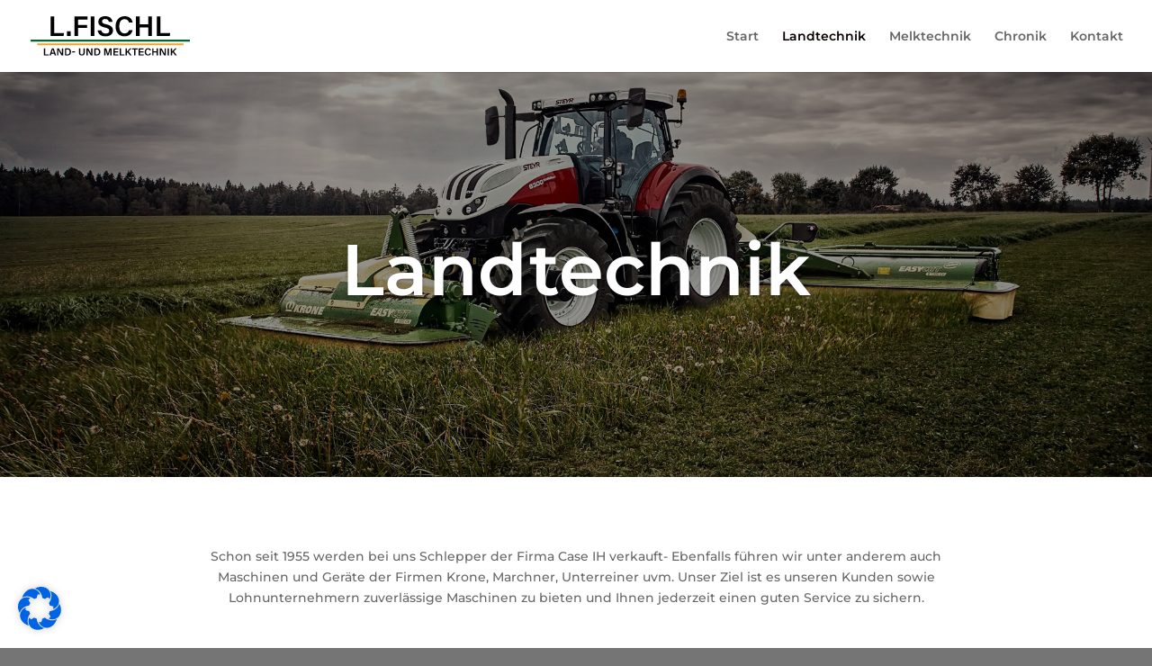

--- FILE ---
content_type: text/css
request_url: https://landtechnik-fischl.de/wp-content/et-cache/206/et-core-unified-deferred-206.min.css?ver=1765008312
body_size: 291
content:
.et_pb_section_6.et_pb_section{padding-top:0px;padding-bottom:0px;margin-top:0px}.et_pb_section_7.et_pb_section{padding-top:0px;padding-bottom:0px;margin-top:0px;background-color:#f6961b!important}.et_pb_row_10,body #page-container .et-db #et-boc .et-l .et_pb_row_10.et_pb_row,body.et_pb_pagebuilder_layout.single #page-container #et-boc .et-l .et_pb_row_10.et_pb_row,body.et_pb_pagebuilder_layout.single.et_full_width_page #page-container #et-boc .et-l .et_pb_row_10.et_pb_row{width:95%;max-width:2560px}.et_pb_image_11{padding-top:15px;text-align:left;margin-left:0}.et_pb_text_3.et_pb_text,.et_pb_text_4.et_pb_text{color:#ffffff!important}.et_pb_text_3,.et_pb_text_4{padding-left:0px!important}.et_pb_row_10.et_pb_row,.et_pb_image_11.et_pb_module{margin-left:auto!important;margin-right:auto!important}@media only screen and (min-width:981px){.et_pb_image_11{width:40%}}@media only screen and (max-width:980px){.et_pb_image_11{width:30%}.et_pb_image_11 .et_pb_image_wrap img{width:auto}.et_pb_text_3,.et_pb_text_4{padding-left:5%!important}}@media only screen and (max-width:767px){.et_pb_image_11 .et_pb_image_wrap img{width:auto}.et_pb_text_3{padding-left:5%!important}}

--- FILE ---
content_type: image/svg+xml
request_url: https://landtechnik-fischl.de/wp-content/uploads/2019/12/Ludwig_Fischl_Logo_Redesign.svg
body_size: 8988
content:
<?xml version="1.0" encoding="utf-8"?>
<!-- Generator: Adobe Illustrator 23.0.3, SVG Export Plug-In . SVG Version: 6.00 Build 0)  -->
<svg version="1.1" id="Ebene_1" xmlns="http://www.w3.org/2000/svg" xmlns:xlink="http://www.w3.org/1999/xlink" x="0px" y="0px"
	 viewBox="0 0 600 146.6" style="enable-background:new 0 0 600 146.6;" xml:space="preserve">
<style type="text/css">
	.st0{fill:none;stroke:#03642E;stroke-width:7;stroke-miterlimit:10;}
	.st1{fill:none;stroke:#F6A12A;stroke-width:7;stroke-miterlimit:10;}
</style>
<g>
	<g>
		<path d="M-769.43,1.05h13.67v61.56h36.89l-1.65,11.33h-48.92V1.05z"/>
		<path d="M-707.61,73.94V56.43h13.99v17.51H-707.61z"/>
		<path d="M-679.63,1.05h49.49v11.33h-36.11v19.84h33.84v11.33h-33.84v30.39h-13.38V1.05z"/>
		<path d="M-604.52,1.05v72.89h-13.67V1.05H-604.52z"/>
		<path d="M-578.41,52.95c1.77,7.81,7.27,11.53,16.44,11.53c9.43,0,13.33-4.01,13.33-9.88c0-6.4-3.54-9.5-16.74-12.62
			c-18.92-4.49-24.19-11.25-24.19-21.23c0-12.06,8.98-20.75,25.9-20.75c18.67,0,26.18,10.28,27.21,20.56h-13.81
			c-0.95-5.17-3.97-10.2-13.79-10.2c-7.25,0-11.49,3.11-11.49,8.89c0,5.68,3.44,7.95,15.56,10.81
			c21.06,5.02,25.37,12.97,25.37,22.93c0,12.78-9.6,21.93-28.38,21.93c-18.44,0-27.55-9.42-29.22-21.99H-578.41z"/>
		<path d="M-460.78,52.09c-3.03,13.18-12.93,22.84-30.6,22.84c-22.66,0-33.61-16.42-33.61-37.11c0-19.92,11.18-37.83,34.23-37.83
			c18.65,0,28.03,10.85,29.94,23.03h-13.67c-1.89-6.41-6.27-12.15-16.73-12.15c-14.05,0-19.6,12.69-19.6,26.47
			c0,13,5,26.7,20.03,26.7c10.61,0,14.43-6.74,16.28-11.96H-460.78z"/>
		<path d="M-447.98,1.05h13.67v29.12h32.3V1.05h13.67v72.89h-13.67V41.5h-32.3v32.44h-13.67V1.05z"/>
		<path d="M-369.99,1.05h13.67v61.56h36.89l-1.65,11.33h-48.92V1.05z"/>
	</g>
</g>
<g>
	<path d="M-794.43,119.44h5.02v22.63h13.56l-0.6,4.16h-17.98V119.44z"/>
	<path d="M-766.13,139.41l-2.36,6.82h-4.95l9.25-26.79h6.28l9.65,26.79h-5.3l-2.47-6.82H-766.13z M-757.16,135.25
		c-2.13-6.13-3.4-9.79-4.03-12.07h-0.04c-0.66,2.52-2.08,6.83-3.78,12.07H-757.16z"/>
	<path d="M-744.57,146.23v-26.79h6.33c3.52,6.1,10.45,17.8,11.77,20.72h0.07c-0.29-3.02-0.28-7.52-0.28-11.91v-8.8h4.6v26.79h-5.99
		c-3.11-5.43-10.6-18.54-12.04-21.6h-0.07c0.19,2.59,0.24,7.76,0.24,12.57v9.03H-744.57z"/>
	<path d="M-715.37,119.44h10.26c7.71,0,12.81,5.14,12.81,13.08c0,7.85-4.95,13.71-13.01,13.71h-10.06V119.44z M-710.34,142.12h4.78
		c5.54,0,8.06-4.06,8.06-9.56c0-4.69-2.33-9.01-8.03-9.01h-4.81V142.12z"/>
	<path d="M-677.38,130.29v4.23h-10.58v-4.23H-677.38z"/>
	<path d="M-657.68,119.44v16.02c0,5.55,2.93,7.14,6,7.14c3.55,0,5.89-1.82,5.89-7.14v-16.02h5.04v15.77c0,9-5.17,11.39-11.01,11.39
		c-5.89,0-10.97-2.52-10.97-11.23v-15.92H-657.68z"/>
	<path d="M-634.33,146.23v-26.79h6.33c3.52,6.1,10.45,17.8,11.77,20.72h0.07c-0.29-3.02-0.28-7.52-0.28-11.91v-8.8h4.6v26.79h-5.99
		c-3.11-5.43-10.6-18.54-12.04-21.6h-0.07c0.19,2.59,0.24,7.76,0.24,12.57v9.03H-634.33z"/>
	<path d="M-605.13,119.44h10.26c7.71,0,12.81,5.14,12.81,13.08c0,7.85-4.95,13.71-13.01,13.71h-10.06V119.44z M-600.1,142.12h4.78
		c5.54,0,8.06-4.06,8.06-9.56c0-4.69-2.33-9.01-8.03-9.01h-4.81V142.12z"/>
	<path d="M-544.68,135.71c0-4.71,0.07-9.81,0.18-12.77h-0.17c-1.22,5.08-4.47,14.89-7.21,23.29h-4.33
		c-2.08-7.17-5.44-18.27-6.62-23.35h-0.16c0.22,3.13,0.33,8.79,0.33,13.38v9.97h-4.62v-26.79h7.48c2.42,7.45,5.23,16.9,6.07,20.69
		h0.05c0.65-3.2,4.09-13.4,6.64-20.69h7.23v26.79h-4.86V135.71z"/>
	<path d="M-515.2,134.34h-12.99v7.72h14.3l-0.61,4.16h-18.58v-26.79h18.46v4.16h-13.58v6.58h12.99V134.34z"/>
	<path d="M-509.49,119.44h5.02v22.63h13.56l-0.6,4.16h-17.98V119.44z"/>
	<path d="M-487.29,119.44h4.97v12.36c1.84-2.06,7.8-8.34,11.47-12.36h6.08l-11.02,11.19l11.48,15.6h-6.04l-8.92-12.34l-3.03,2.84
		v9.5h-4.97V119.44z"/>
	<path d="M-454.84,123.61h-8.32v-4.16h21.65v4.16h-8.3v22.63h-5.04V123.61z"/>
	<path d="M-419.95,134.34h-12.99v7.72h14.3l-0.61,4.16h-18.58v-26.79h18.46v4.16h-13.58v6.58h12.99V134.34z"/>
	<path d="M-391.71,138.2c-1.12,4.84-4.75,8.39-11.25,8.39c-8.33,0-12.35-6.03-12.35-13.64c0-7.32,4.11-13.9,12.58-13.9
		c6.85,0,10.3,3.99,11,8.46h-5.03c-0.7-2.36-2.3-4.46-6.15-4.46c-5.17,0-7.21,4.67-7.21,9.73c0,4.78,1.84,9.81,7.36,9.81
		c3.9,0,5.31-2.48,5.98-4.4H-391.71z"/>
	<path d="M-387,119.44h5.02v10.7h11.87v-10.7h5.03v26.79h-5.03v-11.92h-11.87v11.92H-387V119.44z"/>
	<path d="M-358.34,146.23v-26.79h6.33c3.52,6.1,10.45,17.8,11.77,20.72h0.07c-0.29-3.02-0.28-7.52-0.28-11.91v-8.8h4.6v26.79h-5.99
		c-3.11-5.43-10.6-18.54-12.04-21.6h-0.07c0.19,2.59,0.24,7.76,0.24,12.57v9.03H-358.34z"/>
	<path d="M-324.11,119.44v26.79h-5.02v-26.79H-324.11z"/>
	<path d="M-317.4,119.44h4.97v12.36c1.84-2.06,7.8-8.34,11.47-12.36h6.08l-11.02,11.19l11.48,15.6h-6.04l-8.92-12.34l-3.03,2.84v9.5
		h-4.97V119.44z"/>
</g>
<line class="st0" x1="-844.43" y1="90.75" x2="-244.43" y2="90.75"/>
<line class="st1" x1="-819.43" y1="104.75" x2="-269.43" y2="104.75"/>
<g>
	<g>
		<g>
			<path d="M75,1.05h13.67v61.56h36.89l-1.65,11.33H75V1.05z"/>
			<path d="M136.81,73.94V56.43h13.99v17.51H136.81z"/>
			<path d="M164.79,1.05h49.49v11.33h-36.11v19.84h33.84v11.33h-33.84v30.39h-13.38V1.05z"/>
			<path d="M239.91,1.05v72.89h-13.67V1.05H239.91z"/>
			<path d="M266.01,52.95c1.77,7.81,7.27,11.53,16.44,11.53c9.43,0,13.33-4.01,13.33-9.88c0-6.4-3.54-9.5-16.74-12.62
				c-18.92-4.49-24.19-11.25-24.19-21.23c0-12.06,8.98-20.75,25.9-20.75c18.67,0,26.18,10.28,27.21,20.56h-13.81
				c-0.95-5.17-3.97-10.2-13.79-10.2c-7.25,0-11.49,3.11-11.49,8.89c0,5.68,3.44,7.95,15.56,10.81
				C305.49,35.08,309.8,43.04,309.8,53c0,12.78-9.6,21.93-28.38,21.93c-18.44,0-27.55-9.42-29.22-21.99H266.01z"/>
			<path d="M383.65,52.09c-3.03,13.18-12.93,22.84-30.6,22.84c-22.66,0-33.61-16.42-33.61-37.11C319.44,17.91,330.62,0,353.67,0
				c18.65,0,28.03,10.85,29.94,23.03h-13.67c-1.89-6.41-6.27-12.15-16.73-12.15c-14.05,0-19.6,12.69-19.6,26.47
				c0,13,5,26.7,20.03,26.7c10.61,0,14.43-6.74,16.27-11.96H383.65z"/>
			<path d="M396.44,1.05h13.67v29.12h32.3V1.05h13.67v72.89h-13.67V41.5h-32.3v32.44h-13.67V1.05z"/>
			<path d="M474.43,1.05h13.67v61.56H525l-1.65,11.33h-48.92V1.05z"/>
		</g>
	</g>
	<g>
		<path d="M50,119.44h5.02v22.63h13.56l-0.6,4.16H50V119.44z"/>
		<path d="M78.3,139.41l-2.36,6.82h-4.95l9.25-26.79h6.28l9.65,26.79h-5.3l-2.47-6.82H78.3z M87.26,135.25
			c-2.13-6.13-3.4-9.79-4.03-12.07H83.2c-0.66,2.52-2.08,6.83-3.78,12.07H87.26z"/>
		<path d="M99.85,146.23v-26.79h6.33c3.52,6.1,10.45,17.8,11.77,20.72h0.07c-0.29-3.02-0.28-7.52-0.28-11.91v-8.8h4.6v26.79h-5.99
			c-3.11-5.43-10.6-18.54-12.04-21.6h-0.07c0.19,2.59,0.24,7.76,0.24,12.57v9.03H99.85z"/>
		<path d="M129.06,119.44h10.26c7.71,0,12.81,5.14,12.81,13.08c0,7.85-4.95,13.71-13.01,13.71h-10.06V119.44z M134.08,142.12h4.78
			c5.54,0,8.06-4.06,8.06-9.56c0-4.69-2.33-9.01-8.03-9.01h-4.81V142.12z"/>
		<path d="M167.05,130.29v4.23h-10.58v-4.23H167.05z"/>
		<path d="M186.74,119.44v16.02c0,5.55,2.93,7.14,6,7.14c3.55,0,5.89-1.82,5.89-7.14v-16.02h5.04v15.77c0,9-5.17,11.39-11.01,11.39
			c-5.89,0-10.97-2.52-10.97-11.23v-15.92H186.74z"/>
		<path d="M210.09,146.23v-26.79h6.33c3.52,6.1,10.45,17.8,11.77,20.72h0.07c-0.29-3.02-0.28-7.52-0.28-11.91v-8.8h4.6v26.79h-5.99
			c-3.11-5.43-10.6-18.54-12.04-21.6h-0.07c0.19,2.59,0.24,7.76,0.24,12.57v9.03H210.09z"/>
		<path d="M239.3,119.44h10.26c7.71,0,12.81,5.14,12.81,13.08c0,7.85-4.95,13.71-13.01,13.71H239.3V119.44z M244.32,142.12h4.78
			c5.54,0,8.06-4.06,8.06-9.56c0-4.69-2.33-9.01-8.03-9.01h-4.81V142.12z"/>
		<path d="M299.75,135.71c0-4.71,0.07-9.81,0.18-12.77h-0.17c-1.22,5.08-4.47,14.89-7.21,23.29h-4.33
			c-2.08-7.17-5.44-18.27-6.62-23.35h-0.16c0.22,3.13,0.33,8.79,0.33,13.38v9.97h-4.62v-26.79h7.48c2.42,7.45,5.23,16.9,6.07,20.69
			h0.05c0.65-3.2,4.09-13.4,6.64-20.69h7.23v26.79h-4.86V135.71z"/>
		<path d="M329.22,134.34h-12.99v7.72h14.3l-0.61,4.16h-18.58v-26.79h18.46v4.16h-13.58v6.58h12.99V134.34z"/>
		<path d="M334.94,119.44h5.02v22.63h13.56l-0.6,4.16h-17.98V119.44z"/>
		<path d="M357.13,119.44h4.97v12.36c1.84-2.06,7.8-8.34,11.47-12.36h6.08l-11.02,11.19l11.48,15.6h-6.04l-8.92-12.34l-3.03,2.84
			v9.5h-4.97V119.44z"/>
		<path d="M389.59,123.61h-8.32v-4.16h21.65v4.16h-8.3v22.63h-5.04V123.61z"/>
		<path d="M424.48,134.34h-12.99v7.72h14.3l-0.61,4.16H406.6v-26.79h18.46v4.16h-13.58v6.58h12.99V134.34z"/>
		<path d="M452.72,138.2c-1.12,4.84-4.75,8.39-11.25,8.39c-8.33,0-12.35-6.03-12.35-13.64c0-7.32,4.11-13.9,12.58-13.9
			c6.85,0,10.3,3.99,11,8.46h-5.03c-0.7-2.36-2.3-4.46-6.15-4.46c-5.17,0-7.21,4.67-7.21,9.73c0,4.78,1.84,9.81,7.36,9.81
			c3.9,0,5.31-2.48,5.98-4.4H452.72z"/>
		<path d="M457.42,119.44h5.02v10.7h11.87v-10.7h5.03v26.79h-5.03v-11.92h-11.87v11.92h-5.02V119.44z"/>
		<path d="M486.09,146.23v-26.79h6.33c3.52,6.1,10.45,17.8,11.77,20.72h0.07c-0.29-3.02-0.28-7.52-0.28-11.91v-8.8h4.6v26.79h-5.99
			c-3.11-5.43-10.6-18.54-12.04-21.6h-0.07c0.19,2.59,0.24,7.76,0.24,12.57v9.03H486.09z"/>
		<path d="M520.32,119.44v26.79h-5.02v-26.79H520.32z"/>
		<path d="M527.03,119.44H532v12.36c1.84-2.06,7.8-8.34,11.47-12.36h6.08l-11.02,11.19l11.48,15.6h-6.04l-8.92-12.34l-3.03,2.84v9.5
			h-4.97V119.44z"/>
	</g>
	<line class="st0" x1="0" y1="90.75" x2="600" y2="90.75"/>
	<line class="st1" x1="25" y1="104.75" x2="575" y2="104.75"/>
</g>
</svg>


--- FILE ---
content_type: image/svg+xml
request_url: https://landtechnik-fischl.de/wp-content/uploads/2019/12/Ludwig_Fischl_Logo_Redesign.svg
body_size: 8988
content:
<?xml version="1.0" encoding="utf-8"?>
<!-- Generator: Adobe Illustrator 23.0.3, SVG Export Plug-In . SVG Version: 6.00 Build 0)  -->
<svg version="1.1" id="Ebene_1" xmlns="http://www.w3.org/2000/svg" xmlns:xlink="http://www.w3.org/1999/xlink" x="0px" y="0px"
	 viewBox="0 0 600 146.6" style="enable-background:new 0 0 600 146.6;" xml:space="preserve">
<style type="text/css">
	.st0{fill:none;stroke:#03642E;stroke-width:7;stroke-miterlimit:10;}
	.st1{fill:none;stroke:#F6A12A;stroke-width:7;stroke-miterlimit:10;}
</style>
<g>
	<g>
		<path d="M-769.43,1.05h13.67v61.56h36.89l-1.65,11.33h-48.92V1.05z"/>
		<path d="M-707.61,73.94V56.43h13.99v17.51H-707.61z"/>
		<path d="M-679.63,1.05h49.49v11.33h-36.11v19.84h33.84v11.33h-33.84v30.39h-13.38V1.05z"/>
		<path d="M-604.52,1.05v72.89h-13.67V1.05H-604.52z"/>
		<path d="M-578.41,52.95c1.77,7.81,7.27,11.53,16.44,11.53c9.43,0,13.33-4.01,13.33-9.88c0-6.4-3.54-9.5-16.74-12.62
			c-18.92-4.49-24.19-11.25-24.19-21.23c0-12.06,8.98-20.75,25.9-20.75c18.67,0,26.18,10.28,27.21,20.56h-13.81
			c-0.95-5.17-3.97-10.2-13.79-10.2c-7.25,0-11.49,3.11-11.49,8.89c0,5.68,3.44,7.95,15.56,10.81
			c21.06,5.02,25.37,12.97,25.37,22.93c0,12.78-9.6,21.93-28.38,21.93c-18.44,0-27.55-9.42-29.22-21.99H-578.41z"/>
		<path d="M-460.78,52.09c-3.03,13.18-12.93,22.84-30.6,22.84c-22.66,0-33.61-16.42-33.61-37.11c0-19.92,11.18-37.83,34.23-37.83
			c18.65,0,28.03,10.85,29.94,23.03h-13.67c-1.89-6.41-6.27-12.15-16.73-12.15c-14.05,0-19.6,12.69-19.6,26.47
			c0,13,5,26.7,20.03,26.7c10.61,0,14.43-6.74,16.28-11.96H-460.78z"/>
		<path d="M-447.98,1.05h13.67v29.12h32.3V1.05h13.67v72.89h-13.67V41.5h-32.3v32.44h-13.67V1.05z"/>
		<path d="M-369.99,1.05h13.67v61.56h36.89l-1.65,11.33h-48.92V1.05z"/>
	</g>
</g>
<g>
	<path d="M-794.43,119.44h5.02v22.63h13.56l-0.6,4.16h-17.98V119.44z"/>
	<path d="M-766.13,139.41l-2.36,6.82h-4.95l9.25-26.79h6.28l9.65,26.79h-5.3l-2.47-6.82H-766.13z M-757.16,135.25
		c-2.13-6.13-3.4-9.79-4.03-12.07h-0.04c-0.66,2.52-2.08,6.83-3.78,12.07H-757.16z"/>
	<path d="M-744.57,146.23v-26.79h6.33c3.52,6.1,10.45,17.8,11.77,20.72h0.07c-0.29-3.02-0.28-7.52-0.28-11.91v-8.8h4.6v26.79h-5.99
		c-3.11-5.43-10.6-18.54-12.04-21.6h-0.07c0.19,2.59,0.24,7.76,0.24,12.57v9.03H-744.57z"/>
	<path d="M-715.37,119.44h10.26c7.71,0,12.81,5.14,12.81,13.08c0,7.85-4.95,13.71-13.01,13.71h-10.06V119.44z M-710.34,142.12h4.78
		c5.54,0,8.06-4.06,8.06-9.56c0-4.69-2.33-9.01-8.03-9.01h-4.81V142.12z"/>
	<path d="M-677.38,130.29v4.23h-10.58v-4.23H-677.38z"/>
	<path d="M-657.68,119.44v16.02c0,5.55,2.93,7.14,6,7.14c3.55,0,5.89-1.82,5.89-7.14v-16.02h5.04v15.77c0,9-5.17,11.39-11.01,11.39
		c-5.89,0-10.97-2.52-10.97-11.23v-15.92H-657.68z"/>
	<path d="M-634.33,146.23v-26.79h6.33c3.52,6.1,10.45,17.8,11.77,20.72h0.07c-0.29-3.02-0.28-7.52-0.28-11.91v-8.8h4.6v26.79h-5.99
		c-3.11-5.43-10.6-18.54-12.04-21.6h-0.07c0.19,2.59,0.24,7.76,0.24,12.57v9.03H-634.33z"/>
	<path d="M-605.13,119.44h10.26c7.71,0,12.81,5.14,12.81,13.08c0,7.85-4.95,13.71-13.01,13.71h-10.06V119.44z M-600.1,142.12h4.78
		c5.54,0,8.06-4.06,8.06-9.56c0-4.69-2.33-9.01-8.03-9.01h-4.81V142.12z"/>
	<path d="M-544.68,135.71c0-4.71,0.07-9.81,0.18-12.77h-0.17c-1.22,5.08-4.47,14.89-7.21,23.29h-4.33
		c-2.08-7.17-5.44-18.27-6.62-23.35h-0.16c0.22,3.13,0.33,8.79,0.33,13.38v9.97h-4.62v-26.79h7.48c2.42,7.45,5.23,16.9,6.07,20.69
		h0.05c0.65-3.2,4.09-13.4,6.64-20.69h7.23v26.79h-4.86V135.71z"/>
	<path d="M-515.2,134.34h-12.99v7.72h14.3l-0.61,4.16h-18.58v-26.79h18.46v4.16h-13.58v6.58h12.99V134.34z"/>
	<path d="M-509.49,119.44h5.02v22.63h13.56l-0.6,4.16h-17.98V119.44z"/>
	<path d="M-487.29,119.44h4.97v12.36c1.84-2.06,7.8-8.34,11.47-12.36h6.08l-11.02,11.19l11.48,15.6h-6.04l-8.92-12.34l-3.03,2.84
		v9.5h-4.97V119.44z"/>
	<path d="M-454.84,123.61h-8.32v-4.16h21.65v4.16h-8.3v22.63h-5.04V123.61z"/>
	<path d="M-419.95,134.34h-12.99v7.72h14.3l-0.61,4.16h-18.58v-26.79h18.46v4.16h-13.58v6.58h12.99V134.34z"/>
	<path d="M-391.71,138.2c-1.12,4.84-4.75,8.39-11.25,8.39c-8.33,0-12.35-6.03-12.35-13.64c0-7.32,4.11-13.9,12.58-13.9
		c6.85,0,10.3,3.99,11,8.46h-5.03c-0.7-2.36-2.3-4.46-6.15-4.46c-5.17,0-7.21,4.67-7.21,9.73c0,4.78,1.84,9.81,7.36,9.81
		c3.9,0,5.31-2.48,5.98-4.4H-391.71z"/>
	<path d="M-387,119.44h5.02v10.7h11.87v-10.7h5.03v26.79h-5.03v-11.92h-11.87v11.92H-387V119.44z"/>
	<path d="M-358.34,146.23v-26.79h6.33c3.52,6.1,10.45,17.8,11.77,20.72h0.07c-0.29-3.02-0.28-7.52-0.28-11.91v-8.8h4.6v26.79h-5.99
		c-3.11-5.43-10.6-18.54-12.04-21.6h-0.07c0.19,2.59,0.24,7.76,0.24,12.57v9.03H-358.34z"/>
	<path d="M-324.11,119.44v26.79h-5.02v-26.79H-324.11z"/>
	<path d="M-317.4,119.44h4.97v12.36c1.84-2.06,7.8-8.34,11.47-12.36h6.08l-11.02,11.19l11.48,15.6h-6.04l-8.92-12.34l-3.03,2.84v9.5
		h-4.97V119.44z"/>
</g>
<line class="st0" x1="-844.43" y1="90.75" x2="-244.43" y2="90.75"/>
<line class="st1" x1="-819.43" y1="104.75" x2="-269.43" y2="104.75"/>
<g>
	<g>
		<g>
			<path d="M75,1.05h13.67v61.56h36.89l-1.65,11.33H75V1.05z"/>
			<path d="M136.81,73.94V56.43h13.99v17.51H136.81z"/>
			<path d="M164.79,1.05h49.49v11.33h-36.11v19.84h33.84v11.33h-33.84v30.39h-13.38V1.05z"/>
			<path d="M239.91,1.05v72.89h-13.67V1.05H239.91z"/>
			<path d="M266.01,52.95c1.77,7.81,7.27,11.53,16.44,11.53c9.43,0,13.33-4.01,13.33-9.88c0-6.4-3.54-9.5-16.74-12.62
				c-18.92-4.49-24.19-11.25-24.19-21.23c0-12.06,8.98-20.75,25.9-20.75c18.67,0,26.18,10.28,27.21,20.56h-13.81
				c-0.95-5.17-3.97-10.2-13.79-10.2c-7.25,0-11.49,3.11-11.49,8.89c0,5.68,3.44,7.95,15.56,10.81
				C305.49,35.08,309.8,43.04,309.8,53c0,12.78-9.6,21.93-28.38,21.93c-18.44,0-27.55-9.42-29.22-21.99H266.01z"/>
			<path d="M383.65,52.09c-3.03,13.18-12.93,22.84-30.6,22.84c-22.66,0-33.61-16.42-33.61-37.11C319.44,17.91,330.62,0,353.67,0
				c18.65,0,28.03,10.85,29.94,23.03h-13.67c-1.89-6.41-6.27-12.15-16.73-12.15c-14.05,0-19.6,12.69-19.6,26.47
				c0,13,5,26.7,20.03,26.7c10.61,0,14.43-6.74,16.27-11.96H383.65z"/>
			<path d="M396.44,1.05h13.67v29.12h32.3V1.05h13.67v72.89h-13.67V41.5h-32.3v32.44h-13.67V1.05z"/>
			<path d="M474.43,1.05h13.67v61.56H525l-1.65,11.33h-48.92V1.05z"/>
		</g>
	</g>
	<g>
		<path d="M50,119.44h5.02v22.63h13.56l-0.6,4.16H50V119.44z"/>
		<path d="M78.3,139.41l-2.36,6.82h-4.95l9.25-26.79h6.28l9.65,26.79h-5.3l-2.47-6.82H78.3z M87.26,135.25
			c-2.13-6.13-3.4-9.79-4.03-12.07H83.2c-0.66,2.52-2.08,6.83-3.78,12.07H87.26z"/>
		<path d="M99.85,146.23v-26.79h6.33c3.52,6.1,10.45,17.8,11.77,20.72h0.07c-0.29-3.02-0.28-7.52-0.28-11.91v-8.8h4.6v26.79h-5.99
			c-3.11-5.43-10.6-18.54-12.04-21.6h-0.07c0.19,2.59,0.24,7.76,0.24,12.57v9.03H99.85z"/>
		<path d="M129.06,119.44h10.26c7.71,0,12.81,5.14,12.81,13.08c0,7.85-4.95,13.71-13.01,13.71h-10.06V119.44z M134.08,142.12h4.78
			c5.54,0,8.06-4.06,8.06-9.56c0-4.69-2.33-9.01-8.03-9.01h-4.81V142.12z"/>
		<path d="M167.05,130.29v4.23h-10.58v-4.23H167.05z"/>
		<path d="M186.74,119.44v16.02c0,5.55,2.93,7.14,6,7.14c3.55,0,5.89-1.82,5.89-7.14v-16.02h5.04v15.77c0,9-5.17,11.39-11.01,11.39
			c-5.89,0-10.97-2.52-10.97-11.23v-15.92H186.74z"/>
		<path d="M210.09,146.23v-26.79h6.33c3.52,6.1,10.45,17.8,11.77,20.72h0.07c-0.29-3.02-0.28-7.52-0.28-11.91v-8.8h4.6v26.79h-5.99
			c-3.11-5.43-10.6-18.54-12.04-21.6h-0.07c0.19,2.59,0.24,7.76,0.24,12.57v9.03H210.09z"/>
		<path d="M239.3,119.44h10.26c7.71,0,12.81,5.14,12.81,13.08c0,7.85-4.95,13.71-13.01,13.71H239.3V119.44z M244.32,142.12h4.78
			c5.54,0,8.06-4.06,8.06-9.56c0-4.69-2.33-9.01-8.03-9.01h-4.81V142.12z"/>
		<path d="M299.75,135.71c0-4.71,0.07-9.81,0.18-12.77h-0.17c-1.22,5.08-4.47,14.89-7.21,23.29h-4.33
			c-2.08-7.17-5.44-18.27-6.62-23.35h-0.16c0.22,3.13,0.33,8.79,0.33,13.38v9.97h-4.62v-26.79h7.48c2.42,7.45,5.23,16.9,6.07,20.69
			h0.05c0.65-3.2,4.09-13.4,6.64-20.69h7.23v26.79h-4.86V135.71z"/>
		<path d="M329.22,134.34h-12.99v7.72h14.3l-0.61,4.16h-18.58v-26.79h18.46v4.16h-13.58v6.58h12.99V134.34z"/>
		<path d="M334.94,119.44h5.02v22.63h13.56l-0.6,4.16h-17.98V119.44z"/>
		<path d="M357.13,119.44h4.97v12.36c1.84-2.06,7.8-8.34,11.47-12.36h6.08l-11.02,11.19l11.48,15.6h-6.04l-8.92-12.34l-3.03,2.84
			v9.5h-4.97V119.44z"/>
		<path d="M389.59,123.61h-8.32v-4.16h21.65v4.16h-8.3v22.63h-5.04V123.61z"/>
		<path d="M424.48,134.34h-12.99v7.72h14.3l-0.61,4.16H406.6v-26.79h18.46v4.16h-13.58v6.58h12.99V134.34z"/>
		<path d="M452.72,138.2c-1.12,4.84-4.75,8.39-11.25,8.39c-8.33,0-12.35-6.03-12.35-13.64c0-7.32,4.11-13.9,12.58-13.9
			c6.85,0,10.3,3.99,11,8.46h-5.03c-0.7-2.36-2.3-4.46-6.15-4.46c-5.17,0-7.21,4.67-7.21,9.73c0,4.78,1.84,9.81,7.36,9.81
			c3.9,0,5.31-2.48,5.98-4.4H452.72z"/>
		<path d="M457.42,119.44h5.02v10.7h11.87v-10.7h5.03v26.79h-5.03v-11.92h-11.87v11.92h-5.02V119.44z"/>
		<path d="M486.09,146.23v-26.79h6.33c3.52,6.1,10.45,17.8,11.77,20.72h0.07c-0.29-3.02-0.28-7.52-0.28-11.91v-8.8h4.6v26.79h-5.99
			c-3.11-5.43-10.6-18.54-12.04-21.6h-0.07c0.19,2.59,0.24,7.76,0.24,12.57v9.03H486.09z"/>
		<path d="M520.32,119.44v26.79h-5.02v-26.79H520.32z"/>
		<path d="M527.03,119.44H532v12.36c1.84-2.06,7.8-8.34,11.47-12.36h6.08l-11.02,11.19l11.48,15.6h-6.04l-8.92-12.34l-3.03,2.84v9.5
			h-4.97V119.44z"/>
	</g>
	<line class="st0" x1="0" y1="90.75" x2="600" y2="90.75"/>
	<line class="st1" x1="25" y1="104.75" x2="575" y2="104.75"/>
</g>
</svg>
